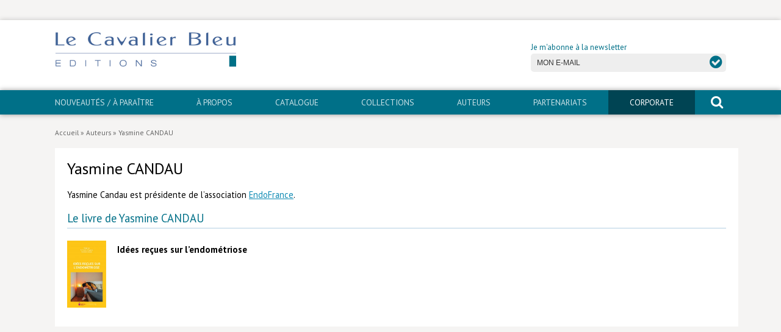

--- FILE ---
content_type: text/html; charset=UTF-8
request_url: http://www.lecavalierbleu.com/auteur/yasmine-candau/
body_size: 8640
content:
<!DOCTYPE html>
<html lang="fr-FR">
	<head>
		<meta charset="UTF-8">
		<title>Yasmine CANDAU - Le Cavalier Bleu</title>
		<meta name="viewport" content="width=device-width, initial-scale=1.0, minimum-scale=1.0, maximum-scale=1.0, user-scalable=no">
		<meta http-equiv="X-UA-Compatible" content="IE=edge">
<meta name='robots' content='index, follow, max-image-preview:large, max-snippet:-1, max-video-preview:-1' />
	<style>img:is([sizes="auto" i], [sizes^="auto," i]) { contain-intrinsic-size: 3000px 1500px }</style>
	
	<!-- This site is optimized with the Yoast SEO plugin v25.8 - https://yoast.com/wordpress/plugins/seo/ -->
	<link rel="canonical" href="https://www.lecavalierbleu.com/auteur/yasmine-candau/" />
	<meta property="og:locale" content="fr_FR" />
	<meta property="og:type" content="article" />
	<meta property="og:title" content="Yasmine CANDAU - Le Cavalier Bleu" />
	<meta property="og:description" content="Yasmine Candau est présidente de l’association EndoFrance." />
	<meta property="og:url" content="https://www.lecavalierbleu.com/auteur/yasmine-candau/" />
	<meta property="og:site_name" content="Le Cavalier Bleu" />
	<meta name="twitter:card" content="summary_large_image" />
	<script type="application/ld+json" class="yoast-schema-graph">{"@context":"https://schema.org","@graph":[{"@type":"WebPage","@id":"https://www.lecavalierbleu.com/auteur/yasmine-candau/","url":"https://www.lecavalierbleu.com/auteur/yasmine-candau/","name":"Yasmine CANDAU - Le Cavalier Bleu","isPartOf":{"@id":"https://www.lecavalierbleu.com/#website"},"datePublished":"2017-11-21T11:30:48+00:00","breadcrumb":{"@id":"https://www.lecavalierbleu.com/auteur/yasmine-candau/#breadcrumb"},"inLanguage":"fr-FR","potentialAction":[{"@type":"ReadAction","target":["https://www.lecavalierbleu.com/auteur/yasmine-candau/"]}]},{"@type":"BreadcrumbList","@id":"https://www.lecavalierbleu.com/auteur/yasmine-candau/#breadcrumb","itemListElement":[{"@type":"ListItem","position":1,"name":"Accueil","item":"https://www.lecavalierbleu.com/"},{"@type":"ListItem","position":2,"name":"Auteurs","item":"https://www.lecavalierbleu.com/auteur/"},{"@type":"ListItem","position":3,"name":"Yasmine CANDAU"}]},{"@type":"WebSite","@id":"https://www.lecavalierbleu.com/#website","url":"https://www.lecavalierbleu.com/","name":"Le Cavalier Bleu","description":"Éditions","publisher":{"@id":"https://www.lecavalierbleu.com/#organization"},"potentialAction":[{"@type":"SearchAction","target":{"@type":"EntryPoint","urlTemplate":"https://www.lecavalierbleu.com/?s={search_term_string}"},"query-input":{"@type":"PropertyValueSpecification","valueRequired":true,"valueName":"search_term_string"}}],"inLanguage":"fr-FR"},{"@type":"Organization","@id":"https://www.lecavalierbleu.com/#organization","name":"Le Cavalier Bleu","url":"https://www.lecavalierbleu.com/","logo":{"@type":"ImageObject","inLanguage":"fr-FR","@id":"https://www.lecavalierbleu.com/#/schema/logo/image/","url":"https://www.lecavalierbleu.com/wp-content/uploads/2016/12/logo-lecavalierbleu.png","contentUrl":"https://www.lecavalierbleu.com/wp-content/uploads/2016/12/logo-lecavalierbleu.png","width":400,"height":80,"caption":"Le Cavalier Bleu"},"image":{"@id":"https://www.lecavalierbleu.com/#/schema/logo/image/"}}]}</script>
	<!-- / Yoast SEO plugin. -->


<link rel='dns-prefetch' href='//fonts.googleapis.com' />
<link rel='stylesheet' id='wp-block-library-css' href='http://www.lecavalierbleu.com/wp-includes/css/dist/block-library/style.min.css' type='text/css' media='all' />
<style id='classic-theme-styles-inline-css' type='text/css'>
/*! This file is auto-generated */
.wp-block-button__link{color:#fff;background-color:#32373c;border-radius:9999px;box-shadow:none;text-decoration:none;padding:calc(.667em + 2px) calc(1.333em + 2px);font-size:1.125em}.wp-block-file__button{background:#32373c;color:#fff;text-decoration:none}
</style>
<style id='global-styles-inline-css' type='text/css'>
:root{--wp--preset--aspect-ratio--square: 1;--wp--preset--aspect-ratio--4-3: 4/3;--wp--preset--aspect-ratio--3-4: 3/4;--wp--preset--aspect-ratio--3-2: 3/2;--wp--preset--aspect-ratio--2-3: 2/3;--wp--preset--aspect-ratio--16-9: 16/9;--wp--preset--aspect-ratio--9-16: 9/16;--wp--preset--color--black: #000000;--wp--preset--color--cyan-bluish-gray: #abb8c3;--wp--preset--color--white: #ffffff;--wp--preset--color--pale-pink: #f78da7;--wp--preset--color--vivid-red: #cf2e2e;--wp--preset--color--luminous-vivid-orange: #ff6900;--wp--preset--color--luminous-vivid-amber: #fcb900;--wp--preset--color--light-green-cyan: #7bdcb5;--wp--preset--color--vivid-green-cyan: #00d084;--wp--preset--color--pale-cyan-blue: #8ed1fc;--wp--preset--color--vivid-cyan-blue: #0693e3;--wp--preset--color--vivid-purple: #9b51e0;--wp--preset--gradient--vivid-cyan-blue-to-vivid-purple: linear-gradient(135deg,rgba(6,147,227,1) 0%,rgb(155,81,224) 100%);--wp--preset--gradient--light-green-cyan-to-vivid-green-cyan: linear-gradient(135deg,rgb(122,220,180) 0%,rgb(0,208,130) 100%);--wp--preset--gradient--luminous-vivid-amber-to-luminous-vivid-orange: linear-gradient(135deg,rgba(252,185,0,1) 0%,rgba(255,105,0,1) 100%);--wp--preset--gradient--luminous-vivid-orange-to-vivid-red: linear-gradient(135deg,rgba(255,105,0,1) 0%,rgb(207,46,46) 100%);--wp--preset--gradient--very-light-gray-to-cyan-bluish-gray: linear-gradient(135deg,rgb(238,238,238) 0%,rgb(169,184,195) 100%);--wp--preset--gradient--cool-to-warm-spectrum: linear-gradient(135deg,rgb(74,234,220) 0%,rgb(151,120,209) 20%,rgb(207,42,186) 40%,rgb(238,44,130) 60%,rgb(251,105,98) 80%,rgb(254,248,76) 100%);--wp--preset--gradient--blush-light-purple: linear-gradient(135deg,rgb(255,206,236) 0%,rgb(152,150,240) 100%);--wp--preset--gradient--blush-bordeaux: linear-gradient(135deg,rgb(254,205,165) 0%,rgb(254,45,45) 50%,rgb(107,0,62) 100%);--wp--preset--gradient--luminous-dusk: linear-gradient(135deg,rgb(255,203,112) 0%,rgb(199,81,192) 50%,rgb(65,88,208) 100%);--wp--preset--gradient--pale-ocean: linear-gradient(135deg,rgb(255,245,203) 0%,rgb(182,227,212) 50%,rgb(51,167,181) 100%);--wp--preset--gradient--electric-grass: linear-gradient(135deg,rgb(202,248,128) 0%,rgb(113,206,126) 100%);--wp--preset--gradient--midnight: linear-gradient(135deg,rgb(2,3,129) 0%,rgb(40,116,252) 100%);--wp--preset--font-size--small: 13px;--wp--preset--font-size--medium: 20px;--wp--preset--font-size--large: 36px;--wp--preset--font-size--x-large: 42px;--wp--preset--spacing--20: 0.44rem;--wp--preset--spacing--30: 0.67rem;--wp--preset--spacing--40: 1rem;--wp--preset--spacing--50: 1.5rem;--wp--preset--spacing--60: 2.25rem;--wp--preset--spacing--70: 3.38rem;--wp--preset--spacing--80: 5.06rem;--wp--preset--shadow--natural: 6px 6px 9px rgba(0, 0, 0, 0.2);--wp--preset--shadow--deep: 12px 12px 50px rgba(0, 0, 0, 0.4);--wp--preset--shadow--sharp: 6px 6px 0px rgba(0, 0, 0, 0.2);--wp--preset--shadow--outlined: 6px 6px 0px -3px rgba(255, 255, 255, 1), 6px 6px rgba(0, 0, 0, 1);--wp--preset--shadow--crisp: 6px 6px 0px rgba(0, 0, 0, 1);}:where(.is-layout-flex){gap: 0.5em;}:where(.is-layout-grid){gap: 0.5em;}body .is-layout-flex{display: flex;}.is-layout-flex{flex-wrap: wrap;align-items: center;}.is-layout-flex > :is(*, div){margin: 0;}body .is-layout-grid{display: grid;}.is-layout-grid > :is(*, div){margin: 0;}:where(.wp-block-columns.is-layout-flex){gap: 2em;}:where(.wp-block-columns.is-layout-grid){gap: 2em;}:where(.wp-block-post-template.is-layout-flex){gap: 1.25em;}:where(.wp-block-post-template.is-layout-grid){gap: 1.25em;}.has-black-color{color: var(--wp--preset--color--black) !important;}.has-cyan-bluish-gray-color{color: var(--wp--preset--color--cyan-bluish-gray) !important;}.has-white-color{color: var(--wp--preset--color--white) !important;}.has-pale-pink-color{color: var(--wp--preset--color--pale-pink) !important;}.has-vivid-red-color{color: var(--wp--preset--color--vivid-red) !important;}.has-luminous-vivid-orange-color{color: var(--wp--preset--color--luminous-vivid-orange) !important;}.has-luminous-vivid-amber-color{color: var(--wp--preset--color--luminous-vivid-amber) !important;}.has-light-green-cyan-color{color: var(--wp--preset--color--light-green-cyan) !important;}.has-vivid-green-cyan-color{color: var(--wp--preset--color--vivid-green-cyan) !important;}.has-pale-cyan-blue-color{color: var(--wp--preset--color--pale-cyan-blue) !important;}.has-vivid-cyan-blue-color{color: var(--wp--preset--color--vivid-cyan-blue) !important;}.has-vivid-purple-color{color: var(--wp--preset--color--vivid-purple) !important;}.has-black-background-color{background-color: var(--wp--preset--color--black) !important;}.has-cyan-bluish-gray-background-color{background-color: var(--wp--preset--color--cyan-bluish-gray) !important;}.has-white-background-color{background-color: var(--wp--preset--color--white) !important;}.has-pale-pink-background-color{background-color: var(--wp--preset--color--pale-pink) !important;}.has-vivid-red-background-color{background-color: var(--wp--preset--color--vivid-red) !important;}.has-luminous-vivid-orange-background-color{background-color: var(--wp--preset--color--luminous-vivid-orange) !important;}.has-luminous-vivid-amber-background-color{background-color: var(--wp--preset--color--luminous-vivid-amber) !important;}.has-light-green-cyan-background-color{background-color: var(--wp--preset--color--light-green-cyan) !important;}.has-vivid-green-cyan-background-color{background-color: var(--wp--preset--color--vivid-green-cyan) !important;}.has-pale-cyan-blue-background-color{background-color: var(--wp--preset--color--pale-cyan-blue) !important;}.has-vivid-cyan-blue-background-color{background-color: var(--wp--preset--color--vivid-cyan-blue) !important;}.has-vivid-purple-background-color{background-color: var(--wp--preset--color--vivid-purple) !important;}.has-black-border-color{border-color: var(--wp--preset--color--black) !important;}.has-cyan-bluish-gray-border-color{border-color: var(--wp--preset--color--cyan-bluish-gray) !important;}.has-white-border-color{border-color: var(--wp--preset--color--white) !important;}.has-pale-pink-border-color{border-color: var(--wp--preset--color--pale-pink) !important;}.has-vivid-red-border-color{border-color: var(--wp--preset--color--vivid-red) !important;}.has-luminous-vivid-orange-border-color{border-color: var(--wp--preset--color--luminous-vivid-orange) !important;}.has-luminous-vivid-amber-border-color{border-color: var(--wp--preset--color--luminous-vivid-amber) !important;}.has-light-green-cyan-border-color{border-color: var(--wp--preset--color--light-green-cyan) !important;}.has-vivid-green-cyan-border-color{border-color: var(--wp--preset--color--vivid-green-cyan) !important;}.has-pale-cyan-blue-border-color{border-color: var(--wp--preset--color--pale-cyan-blue) !important;}.has-vivid-cyan-blue-border-color{border-color: var(--wp--preset--color--vivid-cyan-blue) !important;}.has-vivid-purple-border-color{border-color: var(--wp--preset--color--vivid-purple) !important;}.has-vivid-cyan-blue-to-vivid-purple-gradient-background{background: var(--wp--preset--gradient--vivid-cyan-blue-to-vivid-purple) !important;}.has-light-green-cyan-to-vivid-green-cyan-gradient-background{background: var(--wp--preset--gradient--light-green-cyan-to-vivid-green-cyan) !important;}.has-luminous-vivid-amber-to-luminous-vivid-orange-gradient-background{background: var(--wp--preset--gradient--luminous-vivid-amber-to-luminous-vivid-orange) !important;}.has-luminous-vivid-orange-to-vivid-red-gradient-background{background: var(--wp--preset--gradient--luminous-vivid-orange-to-vivid-red) !important;}.has-very-light-gray-to-cyan-bluish-gray-gradient-background{background: var(--wp--preset--gradient--very-light-gray-to-cyan-bluish-gray) !important;}.has-cool-to-warm-spectrum-gradient-background{background: var(--wp--preset--gradient--cool-to-warm-spectrum) !important;}.has-blush-light-purple-gradient-background{background: var(--wp--preset--gradient--blush-light-purple) !important;}.has-blush-bordeaux-gradient-background{background: var(--wp--preset--gradient--blush-bordeaux) !important;}.has-luminous-dusk-gradient-background{background: var(--wp--preset--gradient--luminous-dusk) !important;}.has-pale-ocean-gradient-background{background: var(--wp--preset--gradient--pale-ocean) !important;}.has-electric-grass-gradient-background{background: var(--wp--preset--gradient--electric-grass) !important;}.has-midnight-gradient-background{background: var(--wp--preset--gradient--midnight) !important;}.has-small-font-size{font-size: var(--wp--preset--font-size--small) !important;}.has-medium-font-size{font-size: var(--wp--preset--font-size--medium) !important;}.has-large-font-size{font-size: var(--wp--preset--font-size--large) !important;}.has-x-large-font-size{font-size: var(--wp--preset--font-size--x-large) !important;}
:where(.wp-block-post-template.is-layout-flex){gap: 1.25em;}:where(.wp-block-post-template.is-layout-grid){gap: 1.25em;}
:where(.wp-block-columns.is-layout-flex){gap: 2em;}:where(.wp-block-columns.is-layout-grid){gap: 2em;}
:root :where(.wp-block-pullquote){font-size: 1.5em;line-height: 1.6;}
</style>
<link rel='stylesheet' id='grid-css' href='http://www.lecavalierbleu.com/wp-content/themes/lcb/css/simplegrid.css' type='text/css' media='all' />
<link rel='stylesheet' id='fa-css' href='http://www.lecavalierbleu.com/wp-content/themes/lcb/css/font-awesome.min.css' type='text/css' media='all' />
<link rel='stylesheet' id='gfonts-css' href='https://fonts.googleapis.com/css?family=PT+Sans%3A400%2C400i%2C700%2C700i' type='text/css' media='all' />
<link rel='stylesheet' id='main-css' href='http://www.lecavalierbleu.com/wp-content/themes/lcb/css/main.css' type='text/css' media='all' />
<script type="text/javascript" src="http://www.lecavalierbleu.com/wp-includes/js/jquery/jquery.min.js" id="jquery-core-js"></script>
<script type="text/javascript" src="http://www.lecavalierbleu.com/wp-includes/js/jquery/jquery-migrate.min.js" id="jquery-migrate-js"></script>
<script type="text/javascript" src="http://www.lecavalierbleu.com/wp-content/plugins/flowpaper-lite-pdf-flipbook/assets/lity/lity.min.js" id="lity-js-js"></script>
<link rel="https://api.w.org/" href="https://www.lecavalierbleu.com/wp-json/" /><link rel="alternate" title="oEmbed (JSON)" type="application/json+oembed" href="https://www.lecavalierbleu.com/wp-json/oembed/1.0/embed?url=https%3A%2F%2Fwww.lecavalierbleu.com%2Fauteur%2Fyasmine-candau%2F" />
<link rel="alternate" title="oEmbed (XML)" type="text/xml+oembed" href="https://www.lecavalierbleu.com/wp-json/oembed/1.0/embed?url=https%3A%2F%2Fwww.lecavalierbleu.com%2Fauteur%2Fyasmine-candau%2F&#038;format=xml" />
<link rel="icon" href="https://www.lecavalierbleu.com/wp-content/uploads/2017/01/cropped-favicon-1-32x32.png" sizes="32x32" />
<link rel="icon" href="https://www.lecavalierbleu.com/wp-content/uploads/2017/01/cropped-favicon-1-192x192.png" sizes="192x192" />
<link rel="apple-touch-icon" href="https://www.lecavalierbleu.com/wp-content/uploads/2017/01/cropped-favicon-1-180x180.png" />
<meta name="msapplication-TileImage" content="https://www.lecavalierbleu.com/wp-content/uploads/2017/01/cropped-favicon-1-270x270.png" />
		<style type="text/css" id="wp-custom-css">
			
https://www.youtube.com/watch?v=fEpPJWAc-9g&hl=fr&fs=1		</style>
				<!--[if lt IE 9]>
		<script src="//html5shim.googlecode.com/svn/trunk/html5.js"></script>
		<![endif]-->
	</head>
	<body class="wp-singular auteur-template-default single single-auteur postid-2977 wp-custom-logo wp-theme-lcb" id="body">
		<script type="text/javascript">
var gaJsHost = (("https:" == document.location.protocol) ? "https://ssl." : "http://www.");
document.write(unescape("%3Cscript src='" + gaJsHost + "google-analytics.com/ga.js' type='text/javascript'%3E%3C/script%3E"));
</script>
<script type="text/javascript">
try {
var pageTracker = _gat._getTracker("UA-97929504-1");
pageTracker._trackPageview();
} catch(err) {}</script>
		<aside class="sidebar">
			<form role="search" method="get" id="search-form-mobile" action="https://www.lecavalierbleu.com/">
				<span class="screen-reader-text">Rechercher un livre, un auteur</span>
				<input type="text" class="search-field" placeholder="Rechercher" value="" name="s" />
				<button type="submit"><i class="fa fa-search" aria-hidden="true"></i><span class="screen-reader-text">rechercher</span></button>
			</form>
			<nav id="navigation" role="navigation">
				<div id="mobile" class="menu-mobile-container"><ul id="menu-mobile" class="mobile"><li id="menu-item-42" class="menu-item menu-item-type-post_type menu-item-object-page menu-item-42"><a href="https://www.lecavalierbleu.com/nouveautes-a-paraitre/">Nouveautés / À paraître</a></li>
<li id="menu-item-1944" class="menu-item menu-item-type-post_type menu-item-object-page menu-item-1944"><a href="https://www.lecavalierbleu.com/a-propos/">À propos</a></li>
<li id="menu-item-525" class="menu-item menu-item-type-post_type_archive menu-item-object-livre menu-item-has-children menu-item-525"><a href="https://www.lecavalierbleu.com/livre/">Catalogue</a>
<ul class="sub-menu">
	<li id="menu-item-1898" class="menu-item menu-item-type-taxonomy menu-item-object-domaine menu-item-1898"><a href="https://www.lecavalierbleu.com/domaine/arts-culture/">Arts et culture</a></li>
	<li id="menu-item-1899" class="menu-item menu-item-type-taxonomy menu-item-object-domaine menu-item-1899"><a href="https://www.lecavalierbleu.com/domaine/economie-societe/">Économie et société</a></li>
	<li id="menu-item-1900" class="menu-item menu-item-type-taxonomy menu-item-object-domaine menu-item-1900"><a href="https://www.lecavalierbleu.com/domaine/geopolitique/">Géopolitique</a></li>
	<li id="menu-item-1901" class="menu-item menu-item-type-taxonomy menu-item-object-domaine menu-item-1901"><a href="https://www.lecavalierbleu.com/domaine/histoire/">Histoire</a></li>
	<li id="menu-item-1902" class="menu-item menu-item-type-taxonomy menu-item-object-domaine menu-item-1902"><a href="https://www.lecavalierbleu.com/domaine/nature-environnement/">Nature et environnement</a></li>
	<li id="menu-item-1903" class="menu-item menu-item-type-taxonomy menu-item-object-domaine menu-item-1903"><a href="https://www.lecavalierbleu.com/domaine/religions/">Religions</a></li>
	<li id="menu-item-1904" class="menu-item menu-item-type-taxonomy menu-item-object-domaine menu-item-1904"><a href="https://www.lecavalierbleu.com/domaine/sante-medecine/">Santé et médecine</a></li>
	<li id="menu-item-1905" class="menu-item menu-item-type-taxonomy menu-item-object-domaine menu-item-1905"><a href="https://www.lecavalierbleu.com/domaine/sciences/">Sciences</a></li>
	<li id="menu-item-5250" class="menu-item menu-item-type-taxonomy menu-item-object-domaine menu-item-5250"><a href="https://www.lecavalierbleu.com/domaine/livres-poche/">Livres poche</a></li>
	<li id="menu-item-1919" class="menu-item menu-item-type-post_type_archive menu-item-object-livre menu-item-1919"><a href="https://www.lecavalierbleu.com/livre/">Index général des titres</a></li>
	<li id="menu-item-1897" class="menu-item menu-item-type-post_type menu-item-object-page menu-item-1897"><a href="https://www.lecavalierbleu.com/livres-numeriques/">>> Livres numériques <<</a></li>
</ul>
</li>
<li id="menu-item-44" class="menu-item menu-item-type-post_type menu-item-object-page menu-item-has-children menu-item-44"><a href="https://www.lecavalierbleu.com/collections/">Collections</a>
<ul class="sub-menu">
	<li id="menu-item-45" class="menu-item menu-item-type-taxonomy menu-item-object-collection menu-item-45"><a href="https://www.lecavalierbleu.com/collection/comment-je-suis-devenu/">Comment je suis devenu</a></li>
	<li id="menu-item-46" class="menu-item menu-item-type-taxonomy menu-item-object-collection menu-item-46"><a href="https://www.lecavalierbleu.com/collection/edden/">eDDen</a></li>
	<li id="menu-item-5243" class="menu-item menu-item-type-taxonomy menu-item-object-collection menu-item-5243"><a href="https://www.lecavalierbleu.com/collection/especes/">Espèces</a></li>
	<li id="menu-item-5953" class="menu-item menu-item-type-taxonomy menu-item-object-collection menu-item-5953"><a href="https://www.lecavalierbleu.com/collection/figures-de/">Figure[s] de&#8230;</a></li>
	<li id="menu-item-3355" class="menu-item menu-item-type-taxonomy menu-item-object-collection menu-item-3355"><a href="https://www.lecavalierbleu.com/collection/geopolitique-de/">Géopolitique de&#8230;</a></li>
	<li id="menu-item-47" class="menu-item menu-item-type-taxonomy menu-item-object-collection menu-item-47"><a href="https://www.lecavalierbleu.com/collection/idees-recues/">Idées Reçues</a></li>
	<li id="menu-item-48" class="menu-item menu-item-type-taxonomy menu-item-object-collection menu-item-48"><a href="https://www.lecavalierbleu.com/collection/libertes-plurielles/">Libertés plurielles</a></li>
	<li id="menu-item-49" class="menu-item menu-item-type-taxonomy menu-item-object-collection menu-item-49"><a href="https://www.lecavalierbleu.com/collection/lieux-de/">Lieux de…</a></li>
	<li id="menu-item-4474" class="menu-item menu-item-type-taxonomy menu-item-object-collection menu-item-4474"><a href="https://www.lecavalierbleu.com/collection/mimed/">MiMed</a></li>
	<li id="menu-item-50" class="menu-item menu-item-type-taxonomy menu-item-object-collection menu-item-50"><a href="https://www.lecavalierbleu.com/collection/mobilisations/">Mobilisations</a></li>
	<li id="menu-item-51" class="menu-item menu-item-type-taxonomy menu-item-object-collection menu-item-51"><a href="https://www.lecavalierbleu.com/collection/mytho/">MythO !</a></li>
	<li id="menu-item-4615" class="menu-item menu-item-type-taxonomy menu-item-object-collection menu-item-4615"><a href="https://www.lecavalierbleu.com/collection/convergences/">Convergences</a></li>
	<li id="menu-item-5251" class="menu-item menu-item-type-taxonomy menu-item-object-collection menu-item-5251"><a href="https://www.lecavalierbleu.com/collection/cavalier-poche/">>> Cavalier poche <<</a></li>
	<li id="menu-item-6811" class="menu-item menu-item-type-post_type menu-item-object-page menu-item-6811"><a href="https://www.lecavalierbleu.com/livres-numeriques/">>> Livres numériques <<</a></li>
</ul>
</li>
<li id="menu-item-418" class="menu-item menu-item-type-post_type_archive menu-item-object-auteur menu-item-418"><a href="https://www.lecavalierbleu.com/auteur/">Auteurs</a></li>
<li id="menu-item-53" class="menu-item menu-item-type-post_type menu-item-object-page menu-item-53"><a href="https://www.lecavalierbleu.com/partenariats/">PARTENARIATS</a></li>
<li id="menu-item-54" class="menu-item menu-item-type-post_type menu-item-object-page menu-item-has-children menu-item-54"><a href="https://www.lecavalierbleu.com/corporate/">CORPORATE</a>
<ul class="sub-menu">
	<li id="menu-item-5076" class="menu-item menu-item-type-taxonomy menu-item-object-collection menu-item-5076"><a href="https://www.lecavalierbleu.com/collection/idees-recues-corporate/">Idées reçues &#8211; Corporate</a></li>
	<li id="menu-item-5077" class="menu-item menu-item-type-taxonomy menu-item-object-collection menu-item-5077"><a href="https://www.lecavalierbleu.com/collection/livres-blancs/">Livres blancs</a></li>
	<li id="menu-item-5075" class="menu-item menu-item-type-taxonomy menu-item-object-collection menu-item-5075"><a href="https://www.lecavalierbleu.com/collection/hors-collection/">Hors collection</a></li>
</ul>
</li>
<li id="menu-item-57" class="menu-item menu-item-type-post_type menu-item-object-page menu-item-57"><a href="https://www.lecavalierbleu.com/contact/">Contact</a></li>
<li id="menu-item-56" class="menu-item menu-item-type-post_type menu-item-object-page menu-item-56"><a href="https://www.lecavalierbleu.com/newsletter/">Newsletter</a></li>
</ul></div>			</nav>
		</aside>
	
		<div class="container">
			
			<a href="#body" class="nav-button-open" aria-label="open navigation"></a>
			<a href="#" class="nav-button-close" aria-label="close navigation"></a>
			
									
			<div id="hat" class="hide-mobile">
				<div class="grid grid-pad padding-right">
					<div class="menu-socials">
						<ul class="socials">
							<li class="bluesky"><a href="" target="_blank"><span class="screen-reader-text">Bluesky</span></a></li>
													</ul>
					</div>
				</div>
			</div>
			
			<header>
								
				<div class="grid grid-pad">
				
				    <div class="site-logo col-1-2">
				        <a href="https://www.lecavalierbleu.com/" title="Le Cavalier Bleu" rel="home"><img src="https://www.lecavalierbleu.com/wp-content/uploads/2016/12/logo-lecavalierbleu.png" alt="Le Cavalier Bleu"></a>
				    </div>
				    
				    <div class="col-1-2 newsletter hide-mobile">
				    	<form id="newsletter" method="post">
	<input type="hidden" name="check" id="check" value="2b10368038" />
	<label for="email">Je m'abonne à la newsletter</label>
	<div class="form">
		<input type="email" class="subscriber" placeholder="MON E-MAIL" value="" name="subscriber" id="f-subscriber" />
		<button type="submit"><i class="fa fa-check-circle" aria-hidden="true"></i> <span class="screen-reader-text">OK</span></button>
	</div>
	<div id="subscription-response"></div>
</form>
				    </div>
				 
				 </div>
				    
			</header>
			
			<nav id="main-nav" role="navigation" class="hide-mobile">
				<div class="grid grid-pad padding-right">
					<div id="menubar" class="menu-principal-container"><ul id="menu-principal" class="menubar"><li id="menu-item-25" class="menu-item menu-item-type-post_type menu-item-object-page menu-item-25"><a href="https://www.lecavalierbleu.com/nouveautes-a-paraitre/">Nouveautés / À paraître</a></li>
<li id="menu-item-1945" class="menu-item menu-item-type-post_type menu-item-object-page menu-item-1945"><a href="https://www.lecavalierbleu.com/a-propos/">À propos</a></li>
<li id="menu-item-526" class="menu-item menu-item-type-post_type_archive menu-item-object-livre menu-item-has-children menu-item-526"><a href="https://www.lecavalierbleu.com/livre/">Catalogue</a>
<ul class="sub-menu">
	<li id="menu-item-1906" class="menu-item menu-item-type-taxonomy menu-item-object-domaine menu-item-1906"><a href="https://www.lecavalierbleu.com/domaine/arts-culture/">Arts et culture</a></li>
	<li id="menu-item-1907" class="menu-item menu-item-type-taxonomy menu-item-object-domaine menu-item-1907"><a href="https://www.lecavalierbleu.com/domaine/economie-societe/">Économie et société</a></li>
	<li id="menu-item-1908" class="menu-item menu-item-type-taxonomy menu-item-object-domaine menu-item-1908"><a href="https://www.lecavalierbleu.com/domaine/geopolitique/">Géopolitique</a></li>
	<li id="menu-item-1909" class="menu-item menu-item-type-taxonomy menu-item-object-domaine menu-item-1909"><a href="https://www.lecavalierbleu.com/domaine/histoire/">Histoire</a></li>
	<li id="menu-item-1910" class="menu-item menu-item-type-taxonomy menu-item-object-domaine menu-item-1910"><a href="https://www.lecavalierbleu.com/domaine/nature-environnement/">Nature et environnement</a></li>
	<li id="menu-item-1911" class="menu-item menu-item-type-taxonomy menu-item-object-domaine menu-item-1911"><a href="https://www.lecavalierbleu.com/domaine/religions/">Religions</a></li>
	<li id="menu-item-1912" class="menu-item menu-item-type-taxonomy menu-item-object-domaine menu-item-1912"><a href="https://www.lecavalierbleu.com/domaine/sante-medecine/">Santé et médecine</a></li>
	<li id="menu-item-1913" class="menu-item menu-item-type-taxonomy menu-item-object-domaine menu-item-1913"><a href="https://www.lecavalierbleu.com/domaine/sciences/">Sciences</a></li>
	<li id="menu-item-5253" class="menu-item menu-item-type-taxonomy menu-item-object-domaine menu-item-5253"><a href="https://www.lecavalierbleu.com/domaine/livres-poche/">Livres poche</a></li>
	<li id="menu-item-1918" class="menu-item menu-item-type-post_type_archive menu-item-object-livre menu-item-1918"><a href="https://www.lecavalierbleu.com/livre/">Index général des titres</a></li>
	<li id="menu-item-1915" class="menu-item menu-item-type-post_type menu-item-object-page menu-item-1915"><a href="https://www.lecavalierbleu.com/livres-numeriques/">>> Livres numériques <<</a></li>
</ul>
</li>
<li id="menu-item-23" class="menu-item menu-item-type-post_type menu-item-object-page menu-item-has-children menu-item-23"><a href="https://www.lecavalierbleu.com/collections/">Collections</a>
<ul class="sub-menu">
	<li id="menu-item-33" class="menu-item menu-item-type-taxonomy menu-item-object-collection menu-item-33"><a href="https://www.lecavalierbleu.com/collection/comment-je-suis-devenu/">Comment je suis devenu</a></li>
	<li id="menu-item-4614" class="menu-item menu-item-type-taxonomy menu-item-object-collection menu-item-4614"><a href="https://www.lecavalierbleu.com/collection/convergences/">Convergences</a></li>
	<li id="menu-item-34" class="menu-item menu-item-type-taxonomy menu-item-object-collection menu-item-34"><a href="https://www.lecavalierbleu.com/collection/edden/">eDDen</a></li>
	<li id="menu-item-5242" class="menu-item menu-item-type-taxonomy menu-item-object-collection menu-item-5242"><a href="https://www.lecavalierbleu.com/collection/especes/">Espèces</a></li>
	<li id="menu-item-5954" class="menu-item menu-item-type-taxonomy menu-item-object-collection menu-item-5954"><a href="https://www.lecavalierbleu.com/collection/figures-de/">Figure[s] de&#8230;</a></li>
	<li id="menu-item-3354" class="menu-item menu-item-type-taxonomy menu-item-object-collection menu-item-3354"><a href="https://www.lecavalierbleu.com/collection/geopolitique-de/">Géopolitique de&#8230;</a></li>
	<li id="menu-item-35" class="menu-item menu-item-type-taxonomy menu-item-object-collection menu-item-35"><a href="https://www.lecavalierbleu.com/collection/idees-recues/">Idées Reçues</a></li>
	<li id="menu-item-36" class="menu-item menu-item-type-taxonomy menu-item-object-collection menu-item-36"><a href="https://www.lecavalierbleu.com/collection/libertes-plurielles/">Libertés plurielles</a></li>
	<li id="menu-item-37" class="menu-item menu-item-type-taxonomy menu-item-object-collection menu-item-37"><a href="https://www.lecavalierbleu.com/collection/lieux-de/">Lieux de…</a></li>
	<li id="menu-item-4482" class="menu-item menu-item-type-taxonomy menu-item-object-collection menu-item-4482"><a href="https://www.lecavalierbleu.com/collection/mimed/">MiMed</a></li>
	<li id="menu-item-38" class="menu-item menu-item-type-taxonomy menu-item-object-collection menu-item-38"><a href="https://www.lecavalierbleu.com/collection/mobilisations/">Mobilisations</a></li>
	<li id="menu-item-39" class="menu-item menu-item-type-taxonomy menu-item-object-collection menu-item-39"><a href="https://www.lecavalierbleu.com/collection/mytho/">MythO !</a></li>
	<li id="menu-item-5254" class="menu-item menu-item-type-taxonomy menu-item-object-collection menu-item-5254"><a href="https://www.lecavalierbleu.com/collection/cavalier-poche/">>> Cavalier poche <<</a></li>
	<li id="menu-item-6812" class="menu-item menu-item-type-post_type menu-item-object-page menu-item-6812"><a href="https://www.lecavalierbleu.com/livres-numeriques/">>> Livres numériques <<</a></li>
</ul>
</li>
<li id="menu-item-417" class="menu-item menu-item-type-post_type_archive menu-item-object-auteur menu-item-417"><a href="https://www.lecavalierbleu.com/auteur/">Auteurs</a></li>
<li id="menu-item-26" class="menu-item menu-item-type-post_type menu-item-object-page menu-item-26"><a href="https://www.lecavalierbleu.com/partenariats/">PARTENARIATS</a></li>
<li id="menu-item-24" class="idees menu-item menu-item-type-post_type menu-item-object-page menu-item-has-children menu-item-24"><a href="https://www.lecavalierbleu.com/corporate/">CORPORATE</a>
<ul class="sub-menu">
	<li id="menu-item-5079" class="menu-item menu-item-type-taxonomy menu-item-object-collection menu-item-5079"><a href="https://www.lecavalierbleu.com/collection/idees-recues-corporate/">Idées reçues &#8211; Corporate</a></li>
	<li id="menu-item-5080" class="menu-item menu-item-type-taxonomy menu-item-object-collection menu-item-5080"><a href="https://www.lecavalierbleu.com/collection/livres-blancs/">Livres blancs</a></li>
	<li id="menu-item-5078" class="menu-item menu-item-type-taxonomy menu-item-object-collection menu-item-5078"><a href="https://www.lecavalierbleu.com/collection/hors-collection/">Hors collection</a></li>
</ul>
</li>
</ul></div>					<a href="#" id="toggle-search" title="rechercher dans le site"></a>
				</div>
			</nav>
			
			<form role="search" method="get" id="search-form" action="https://www.lecavalierbleu.com/">
				<div class="grid grid-pad padding-right">
					<span class="screen-reader-text">Rechercher un livre, un auteur</span>
					<input type="text" class="search-field" placeholder="Rechercher un livre, un auteur" value="" name="s" />
					<button type="submit"><i class="fa fa-search" aria-hidden="true"></i><span class="screen-reader-text">rechercher</span></button>
				</div>
			</form>
			
			<section id="content" class="grid grid-pad" role="main">
	
	<div id="breadcrumbs"><span><span><a href="https://www.lecavalierbleu.com/">Accueil</a></span> » <span><a href="https://www.lecavalierbleu.com/auteur/">Auteurs</a></span> » <span class="breadcrumb_last" aria-current="page">Yasmine CANDAU</span></span></div>	
	<div id="page">
		<div class="white">
		
			<h1>Yasmine CANDAU</h1>
	
			<p>Yasmine Candau est présidente de l’association <a href="http://www.endofrance.org/" target="_blank" rel="noopener">EndoFrance</a>.</p>
			
						<h2 class="list-books">Le livre de  Yasmine CANDAU</h2>
			<div class="equals book-item has-cover">
		<div class="thumb">
			<a href="https://www.lecavalierbleu.com/livre/idees-recues-lendometriose/"><img width="234" height="400" src="https://www.lecavalierbleu.com/wp-content/uploads/2024/03/couv_irendo_3ed_def-234x400.jpg" class="attachment-cover size-cover wp-post-image" alt="" decoding="async" fetchpriority="high" srcset="https://www.lecavalierbleu.com/wp-content/uploads/2024/03/couv_irendo_3ed_def-234x400.jpg 234w, https://www.lecavalierbleu.com/wp-content/uploads/2024/03/couv_irendo_3ed_def-363x620.jpg 363w, https://www.lecavalierbleu.com/wp-content/uploads/2024/03/couv_irendo_3ed_def-768x1312.jpg 768w, https://www.lecavalierbleu.com/wp-content/uploads/2024/03/couv_irendo_3ed_def-600x1024.jpg 600w, https://www.lecavalierbleu.com/wp-content/uploads/2024/03/couv_irendo_3ed_def-129x220.jpg 129w, https://www.lecavalierbleu.com/wp-content/uploads/2024/03/couv_irendo_3ed_def-105x180.jpg 105w, https://www.lecavalierbleu.com/wp-content/uploads/2024/03/couv_irendo_3ed_def.jpg 1242w" sizes="(max-width: 234px) 100vw, 234px" /></a>
		</div>
		<div class="desc">
			<h2 class="book-title"><a href="https://www.lecavalierbleu.com/livre/idees-recues-lendometriose/">Idées reçues sur l&rsquo;endométriose</a></h2></div>
	</div>			
		</div>
	</div>
	
</section>
	<footer>
				<div class="grid grid-pad">
			
			<div class="col-1-2 address">
				<img src="https://www.lecavalierbleu.com/wp-content/uploads/2016/12/logo-lecavalierbleu.png" alt="Le Cavalier Bleu" class="footer-logo">
				<div class="address" itemscope itemtype="http://schema.org/LocalBusiness">
					<span itemprop="name" class="screen-reader-text">Le Cavalier Bleu</span>
					<div itemprop="address" itemscope itemtype="http://schema.org/PostalAddress">
						<p><span itemprop="streetAddress">5, avenue de la République</span></p>
						<p><span itemprop="postalCode">75011</span> <span itemprop="addressLocality">Paris</span></p>
					</div>
					<p><span itemprop="telephone">06 11 44 00 41 / 06 07 83 57 53 (presse)</span></p>
				</div>
			</div>
			
			<div class="col-1-2 about">
				
				<div class="menu-socials">
					<ul class="socials">
													<li class="contact">
								<a href="https://www.lecavalierbleu.com/contact/">
									Contact								</a>
							</li>
						
						
						
													<li class="bluesky">
								<a href="https://bsky.app/profile/edlecavalierbleu.bsky.social" target="_blank">
									<img src="http://www.lecavalierbleu.com/wp-content/themes/lcb/img/bluesky.png" alt="Bluesky" class="icon-bluesky">
								</a>
							</li>
											</ul>
				</div>
				
				<p class="copyright">&copy; Le Cavalier Bleu 2026</p>
				
			</div>
			
		</div>
		
	</footer>	
	
	<a href="#0" class="cd-top">Top</a>

</div><!-- end container -->

<script type="speculationrules">
{"prefetch":[{"source":"document","where":{"and":[{"href_matches":"\/*"},{"not":{"href_matches":["\/wp-*.php","\/wp-admin\/*","\/wp-content\/uploads\/*","\/wp-content\/*","\/wp-content\/plugins\/*","\/wp-content\/themes\/lcb\/*","\/*\\?(.+)"]}},{"not":{"selector_matches":"a[rel~=\"nofollow\"]"}},{"not":{"selector_matches":".no-prefetch, .no-prefetch a"}}]},"eagerness":"conservative"}]}
</script>
<script type="text/javascript" src="http://www.lecavalierbleu.com/wp-content/themes/lcb/js/modernizer.js" id="modernizer-js"></script>
<script type="text/javascript" src="http://www.lecavalierbleu.com/wp-content/themes/lcb/js/jquery.validate.min.js" id="validate-js"></script>
<script type="text/javascript" src="http://www.lecavalierbleu.com/wp-content/themes/lcb/js/jquery.matchHeight-min.js" id="match-js"></script>
<script type="text/javascript" id="lcb-js-extra">
/* <![CDATA[ */
var ajax_object = {"ajaxurl":"http:\/\/www.lecavalierbleu.com\/wp-admin\/admin-ajax.php","ajax_nonce":"2cc442e4b7"};
/* ]]> */
</script>
<script type="text/javascript" src="http://www.lecavalierbleu.com/wp-content/themes/lcb/js/lcb.js" id="lcb-js"></script>

<script>
var $ = jQuery.noConflict();
var desktop = Modernizr.mq('(min-width: 800px)');
if(desktop==true){
	$(function() {
	    $('.equals').matchHeight();
	});
}
// search
$(document).on( 'click', 'a#toggle-search', function(e){
	e.preventDefault();
	if(!$(this).hasClass('visible')){
		$('#search-form input').focus();
	}
	$(this).toggleClass('close');
	$('#search-form').toggleClass('visible');
});
// cd-top
$(document).ready(function($){
	var offset = 300,
		offset_opacity = 1200,
		scroll_top_duration = 700,
		$back_to_top = $('.cd-top');
	$(window).scroll(function(){
		( $(this).scrollTop() > offset ) ? $back_to_top.addClass('cd-is-visible') : $back_to_top.removeClass('cd-is-visible cd-fade-out');
		if( $(this).scrollTop() > offset_opacity ) { 
			$back_to_top.addClass('cd-fade-out');
		}
	});
	$back_to_top.on('click', function(event){
		event.preventDefault();
		$('body,html').animate({
			scrollTop: 0 ,
		 	}, scroll_top_duration
		);
	});
});
$('div.collapse').on('click','h3.collapse-title', function() {
	$(this).toggleClass('opened');
	$(this).next('div').slideToggle();
});

$(document).on( 'submit', 'form#newsletter', function(e){
	e.preventDefault();
	var subscriber = $('input[name=subscriber]', this).val();
	var nonce = $('input[name=check]', this).val();
	$label = $('label', this);
	$label.removeClass('response');
	if(subscriber){		
		$.post(
			ajax_object.ajaxurl, {
				'action': 'newsletter',
				'subscriber': subscriber, 
				'check' : nonce,
			}, 
			    function(response){
			    	$label.html(response).addClass('response');
			    }
		);
	}
});
</script>

</body>
</html>

--- FILE ---
content_type: text/css
request_url: http://www.lecavalierbleu.com/wp-content/themes/lcb/css/main.css
body_size: 7121
content:
/* @override 
	http://www.lecavalierbleu.com/wp-content/themes/lcb/css/main.css */

.bx-loading{
	display:none;
}

.icon-bluesky{
    max-width: 25px;
}

.socials {
	display: flex;
    align-items: center;
    justify-content: flex-end;
}

/* RESET */

html, body, div, span, applet, object, iframe,
h1, h2, h3, h4, h5, h6, p, blockquote, pre,
a, abbr, acronym, address, big, cite, code,
del, dfn, em, img, ins, kbd, q, s, samp,
small, strike, strong, sub, sup, tt, var,
b, u, i, center,
dl, dt, dd, ol, ul, li,
fieldset, form, label, legend,
table, caption, tbody, tfoot, thead, tr, th, td,
article, aside, canvas, details, embed, 
figure, figcaption, footer, header, hgroup, 
menu, nav, output, ruby, section, summary,
time, mark, audio, video {
	margin: 0;
	padding: 0;
	border: 0;
	font-size: 100%;
	font: inherit;
	vertical-align: baseline;
}
/* HTML5 display-role reset for older browsers */
article, aside, details, figcaption, figure, 
footer, header, hgroup, menu, nav, section {
	display: block;
}
body {
	line-height: 1;
}
ol, ul {
	list-style: none;
}
blockquote, q {
	quotes: none;
}
blockquote:before, blockquote:after,
q:before, q:after {
	content: '';
	content: none;
}
table {
	border-collapse: collapse;
	border-spacing: 0;
}
.clear-after:after {
	display: table;
	content: " ";
	clear: both;
}
* {box-sizing: border-box;}
button {
	cursor: pointer;
}
hr.clear {
	display: table;
	content: " ";
	clear: both;
	border: none;
	color: transparent;
}
b, strong {
	font-weight: 600;
}
em,i{
	font-style: italic;
}

/* accessibility */
.screen-reader-text {
	position: absolute;
	left: -10000px;
	top: auto;
	width: 1px;
	height: 1px;
	overflow: hidden;
}
img {
	max-width: 100%;
	height: auto;
}

a[href^="tel"]{
    color:inherit;
    text-decoration:none;
}

/* WP images alignments */
img.alignright {float:right; margin:0 0 1em 1em}
img.alignleft {float:left; margin:0 1em 1em 0}
img.aligncenter {display: block; margin-left: auto; margin-right: auto}
a img.alignright {float:right; margin:0 0 1em 1em}
a img.alignleft {float:left; margin:0 1em 1em 0}
a img.aligncenter {display: block; margin-left: auto; margin-right: auto}


/* NAVIGATION */

/* preventing from overflow */
html,
body {
	overflow-x: hidden;
}

/* wrapper styles */
.container {
	position: relative;
	min-height: 100vh;
	background: #f5f4f3;
}

aside.sidebar {
	background: #0c8ab3;
	color: #fff;
}

aside.sidebar a {
	color: #fff;
}

@media (min-width: 801px) {
	aside.sidebar {
		display: none;
	}
	.hide-desktop {
		display: none;
	}
}

@media (max-width: 800px) {
	.hide-mobile {
		display: none;
	}
	.sidebar {
		position: absolute;
		top: 0;
		right: 0;
		width: 65vw;
		min-height: 100vh;
	}	
	.container {
		transform: translateX(0) translateZ(0);
		transition: transform .2s;
		will-change: transform;
	}
	[class^="nav-button"] {
		display: block;
		z-index: 9;
		font-size: 30px;
		text-decoration: none;
		color: #0c8ab2;
		position: absolute;
		right: 10px;
		top: 20px;
		cursor: pointer;
		-webkit-tap-highlight-color: rgba(0,0,0,0);
	}
	[class^="nav-button"]:before {
		display: inline-block;
		content: "\f0c9";
		font-family: 'FontAwesome';
	}
	a.nav-button-close:before {
		content: "\f057";
	}
	body:target .container {
		transform: translateX(-65vw);
		position: fixed;
		left: auto;
		top: auto;
	}
	.nav-button-close,
		body:target .nav-button-open {
		display: none;
	}
	.nav-button-open,
		body:target .nav-button-close {
		display: block;
	}
	
	/* mobile navigation styles */
	#pagination a {
		display: block;
		text-transform: uppercase;
		text-decoration: none;
		padding: 10px 10px 10px 2em;
		border-bottom: 1px solid rgba(255,255,255,.3);
	}
	#pagination ul ul a {
		font-size: .8em;
		color: rgba(255,255,255,.8);
		padding-left: 30px;
	}
	
}
/* end of small screen media query */


/* TOP ARROW */
.cd-top {
    display: inline-block;
    height: 40px;
    width: 40px;
    position: fixed;
    bottom: 40px;
    right: 10px;
    box-shadow: 0 0 10px rgba(0, 0, 0, 0.05);
    border-radius: 4px;
    overflow: hidden;
    text-indent: 100%;
    white-space: nowrap;
    background: rgba(0, 0, 0, .5) url(../img/cd-top-arrow.svg) no-repeat center 50%;
    visibility: hidden;
    opacity: 0;
    -webkit-transition: opacity .3s 0s, visibility 0s .3s;
    -moz-transition: opacity .3s 0s, visibility 0s .3s;
    transition: opacity .3s 0s, visibility 0s .3s;
    z-index: 999;
}
.cd-top.cd-is-visible, .cd-top.cd-fade-out, .no-touch .cd-top:hover {
    -webkit-transition: opacity .3s 0s, visibility 0s 0s;
    -moz-transition: opacity .3s 0s, visibility 0s 0s;
    transition: opacity .3s 0s, visibility 0s 0s;
}
.cd-top.cd-is-visible {
    visibility: visible;
    opacity: 1;
}
.cd-top.cd-fade-out {
    opacity: .5;
}
.no-touch .cd-top:hover {
    background-color: #000;
    opacity: 1;
}
@media only screen and (min-width:768px) {
    .cd-top {
        right: 20px;
        bottom: 20px;
    }
}

/*
.padding-right {
	padding-right: 20px;
}
*/

/* THEME STYLES */

body {
	background: #f5f4f3;
	color: #000;
	font: .9em/1.4em 'PT Sans', Arial, sans-serif;
}
header {
	background: #fff;
	padding: 20px 0 30px;
	-moz-box-shadow: 0 0 8px rgba(0,0,0,.2);
	-webkit-box-shadow: 0 0 8px rgba(0,0,0,.2);
	box-shadow: 0 0 8px rgba(0,0,0,.2);
}
footer {
	background: #fff;
	color: #444;
	padding: 30px 0 60px;
	font-size: .9em;
}

/* footer */
footer .footer-logo {
	max-width: 150px;
	display: block;
	margin-bottom: 1.3em;
}
footer .about {
	text-align: right;
}
footer .copyright {
	margin-top: 2em;
	font-size: .9em;
}
footer div.menu-socials ul.socials {
	font-size: 1.1em;
}

/* white */
div.white {
	background: #fff;
	padding: 20px;
}

/* socials menu */
div.menu-socials ul.socials li {
	display: inline-block;
	vertical-align: middle;
	margin: 0 10px;
	margin: 0;
}
div.menu-socials ul.socials li:first-child {
	margin-left: 0;
}
div.menu-socials ul.socials li:last-child {
	margin-right: 0;
}
div.menu-socials ul.socials li a {
	color: inherit;
	display: inline-block;
	text-decoration: none;
	font-size: .8em;
	line-height: 1em;
}
div.menu-socials ul.socials li.contact a {
	margin-right: 3em;
	text-transform: uppercase;
}
div.menu-socials ul.socials li a:before {
	font-family: 'FontAwesome';
	margin-right: .3em;
	display: inline-block;
	vertical-align: middle;
	color: #e1dfdc;
	font-size: 24px;
}
div.menu-socials ul.socials li.facebook span,
div.menu-socials ul.socials li.twitter span {
	font-size: 0;
}
div.menu-socials ul.socials li.contact a:before {
	content: "\f0e0";
	margin-top: -5px;
}
div.menu-socials ul.socials li.facebook a:before {
	content: "\f230";
	color: #3a5896;
}
div.menu-socials ul.socials li.twitter a:before {
	content: "\f099";
	color: #1ba0f1;
}
/* hat */
#hat .grid.grid-pad {
	padding-top: 5px;
	padding-bottom: 8px;
	text-align: right;
}
#hat div.menu-socials ul.socials li:first-child a {
	text-transform: uppercase;
	margin-right: 2em;
	font-size: 1.1em;
	vertical-align: middle;
}

/* header */
header .site-logo {
	margin: 0;
}
header .site-logo img {
	max-width: 55%;
}
header .grid.grid-pad {
	padding-top: 0;
}

/* newsletter */
header .col-1-2.newsletter {
	text-align: right;
}

form#newsletter {
	min-width: 320px;
	max-width: 360px;
	margin-top: 1em;
	float: right;
	text-align: left;
}
form#newsletter div.form {
	width: 100%;
	position: relative;
	background: #eee;
	-moz-border-radius: 5px;
	-webkit-border-radius: 5px;
	border-radius: 5px;
}
form#newsletter input {
	background: transparent;
	border: none;
	width: 100%;
	line-height: 24px;
	font-size: .8em;
	padding: 3px 12% 3px 10px;
}
form#newsletter input:focus {
	outline: none;
}
form#newsletter label {
	font-size: .9em;
	color: #007088;
}
form#newsletter button {
	background: transparent;
	border: none;
	position: absolute;
	right: 0;
	top: 0;
	line-height: 24px;
	font-size: 24px;
	color: #007088;
}
form#newsletter button:hover {
	color: #005466;
}
form#newsletter ::-webkit-input-placeholder {
	color: #333;
}
form#newsletter ::-moz-placeholder {
	color: #333;
}
form#newsletter :-ms-input-placeholder {
	color: #333;
}
form#newsletter :-moz-placeholder {
	color: #333;
}


/* MENUBAR */
#main-nav {
	background-color: #007088;
	-moz-box-shadow: 0 0 8px rgba(0,0,0,.2);
	-webkit-box-shadow: 0 0 8px rgba(0,0,0,.2);
	box-shadow: 0 0 8px rgba(0,0,0,.4);
}
#main-nav .grid.grid-pad {
	padding-top: 0;
	overflow: visible;
}
#menubar {
	float: left;
	z-index: 99;
	position: relative;
	font-size: .95em;
}
#menubar ul {
	list-style: none;
	padding: 0;
	margin: 0;
}
#menubar ul li {
	display: block;
	position: relative;
	float: left;
}
#menubar li ul {
	width: 360px;
	position: absolute;
	display: none;
}
#menubar ul li a {
	display: block;
	padding: 0 35px;
	text-decoration: none;
	color: #fff;
	color: rgba(255,255,255,.8);
	transition: all .2s;
}
#menubar>ul>li:first-child>a {
	padding-left: 0;
}

#menubar ul li.idees a {
	background: #004453;
	text-transform: none;
	color: #fff;
}
#menubar ul li.partenariats a {
	background: #00596c;
	text-transform: none;
	color: #fff;
}



#menubar li:hover > ul {
	display: block;
}
#menubar li:hover li {
	float: none;
}
#menubar ul:before,
#menubar ul:after {
	content: " ";
	display: table;
}
#menubar ul:after {
	clear: both;
}
/* styling */
#menubar a {
	text-transform: uppercase;
	line-height: 40px;
	height: 40px;
	display: block;
	color: #fff;
	text-decoration: none;
}
#menubar li > ul a {
	height: auto;
	line-height: 1.2em;
	padding: 10px;
	text-transform: none;
	border-bottom: 1px solid #fff;
	border-color: rgba(255,255,255,.3);
}
#menubar li:hover > ul {
	background: #007088;
	-moz-box-shadow: 0 3px 4px 0 rgba(0,0,0,.2);
	-webkit-box-shadow: 0 3px 4px 0 rgba(0,0,0,.2);
	-o-box-shadow: 0 3px 4px 0 rgba(0,0,0,.2);
	box-shadow: 0 3px 4px 0 rgba(0,0,0,.2);
}
#menubar li:hover > a {
	color: #fff;
}
#menubar li > ul a:hover {
	color: #fff;
	background-color: #00596c;
}


/* mobile nav */
#mobile ul.mobile li a{
	display: block;
	text-decoration: none;
	padding: 8px;
	border-bottom: 1px solid rgba(255,255,255,.3);
	text-transform: uppercase;
}
#mobile ul.mobile li li a{
	font-size: .9em;
	text-transform: none;
	padding-left: 20px;
	background: rgba(255,255,255,.15);
}





/* search and search form */
a#toggle-search:before {
	content: "\f002";
	font-family: 'FontAwesome';
}
a#toggle-search.close:before {
	content: "\f106";
}
a#toggle-search,
form#search-form button {
	color: #fff;
	font-size: 22px;
	line-height: 38px;
	float: right;
	text-decoration: none;
}
a#toggle-search {
	margin-right: 25px;
}
form#search-form {
	background-color: #0c8ab3;
	max-height: 0;
	overflow: hidden;
	padding-right: 20px;
	-moz-transition: all .5s;
	-webkit-transition: all .5s;
	transition: all .5s;
}
form#search-form.visible {
	max-height: 10em;
}
form#search-form .grid.grid-pad {
	padding-top: 5px;
	padding-bottom: 5px;
}
form#search-form input {
	background: #0c8ab3;
	width: 90%;
	border: none;
	font-size: 18px;
	line-height: 36px;
	color: #fff;
	padding-left: 10px;
}
form#search-form button {
	padding: 0;
	background: transparent;
	border: none;
	color: rgba(255,255,255,.5);
}
form#search-form input:focus {
	outline: none;
}
form#search-form ::-webkit-input-placeholder {
	color: #000;
}
form#search-form ::-moz-placeholder {
	color: #000;
}
form#search-form :-ms-input-placeholder {
	color: #000;
}
form#search-form :-moz-placeholder {
	color: #000;
}


div.term-description {
	font-size: 1.3em;
	line-height: 1.3em;
	margin-bottom: 30px;
	color: #006f88;
}


/* contact form */
form#contact p.form-item label {
	display: block;
	color: #777;
	font-size: .9em;
	margin-bottom: 4px;
}
form#contact p.form-item .error {
	color: orangered;
}
form#contact p.form-item input,
form#contact button,
form#contact p.form-item textarea {
	width: 80%;
	font-size: 15px;
	line-height: 30px;
	height: 30px;
	padding: 0 10px;
	border: 1px solid #ddd;
	-moz-border-radius: 4px;
	-webkit-border-radius: 4px;
	border-radius: 4px;
}
form#contact p.form-item textarea {
	line-height: 20px;
	height: 10em;
	padding: 5px 10px;
}
form#contact button {
	padding: .5em 2em;
	height: auto;
	width: auto;
	background: #007088;
	color: #fff;
}
form#contact button:hover {
	background: #004959;
}
#response > * {
	margin-bottom: 2em;
	color: #005e9e;
}
div#gmap {
	height: 300px;
	margin-bottom: 30px;
}

/* pagenavi */
.wp-pagenavi {
	clear: both;
	margin: 20px 0;
}
.wp-pagenavi a,
.wp-pagenavi span {
	font-size: .8em;
	display: inline-block;
	padding: .2em .5em;
	background-color: #b1d0da;
	color: #fff !important;
	text-decoration: none;
	margin-right: .5em;
	min-width: 2em;
	text-align: center;
}
.wp-pagenavi span.current {
	background-color: #0d8bb4;
}
.wp-pagenavi a:hover {
	background-color: #007088;
}

/* #pagination */
#pagination {
	margin-top: 20px;
}
#pagination:after {
	display: table;
	clear: both;
	content: " ";
}
#pagination i {
	font-style: normal !important;
	font-size: 20px;
}
#pagination a {
	display: inline-block;
	width: 20px;
	text-align: center;
	background: #b1d0da;
	color: #fff !important;
}
#pagination span.prev {
	float: left;
}
#pagination span.next {
	float: right;
}



/* breadcrumbs */
#breadcrumbs {
	margin-bottom: 15px;
	font-size: .8em;
	color: #666;
}
#breadcrumbs a {
	color: inherit;
	text-decoration: none;
}

/* responsive embedded videos */
.video-container {
    position: relative;
    padding-bottom: 56.25%;
    padding-top: 30px; height: 0; overflow: hidden;
}
.video-container iframe,
.video-container object,
.video-container embed {
    position: absolute;
    top: 0;
    left: 0;
    width: 100%;
    height: 100%;
}

/* PAGE CONTENT */
#content {
	padding-top: 20px;
	padding-bottom: 50px;
	min-height: 600px;
}
#page a {
	color: #0e8ab3;
}
#page a:hover {
	color: #005e9e;
}
#page h1,
body.archive h1 {
	font-size: 1.8em;
	line-height: 1.1em;
	font-weight: 400;
	margin-bottom: .7em;
}
#page>h1 {
	display: none;
}

body.archive h1 {
	font-weight: 800;
	color: #007088;
	border-bottom: 1px solid rgba(14,139,181,.3);
	padding-bottom: .35em;
	margin-bottom: .35em;
}
body.archive h1 span {
	font-weight: 400;
}
#page h2 {
	font-size: 1.3em;
	color: #007088;
	border-bottom: 1px solid #b2cfe2;
	padding-bottom: .3em;
	margin-bottom: .5em;
	margin-top: 1em;
}
#page h2.subtitle {
	color: #000;
	border-bottom: none;
}
#page h3 {
	font-size: 1.1em;
	line-height: 1.1em;
	font-weight: 600;
	margin-bottom: .7em;
}
#page h3.summary-title {
	font-size: 1.1em;
	color: #007088;
	border-bottom: 1px solid #b2cfe2;
	padding-bottom: .3em;
	margin-bottom: .8em;
}
#page h3.summary-title.press {
	margin-top: 30px;
}

#page h4 {
	font-size: 1em;
	line-height: 1.1em;
	font-weight: 600;
	margin-bottom: .7em;
}
#page p,
.post-content p {
	margin-bottom: 1em;
	text-align: justify;
}
#page strong, #page b {
	font-weight: 600;
}
#page em, #page i {
	font-style: italic;
}
#page ul, #page ol {
	margin-bottom: 1em;
	padding-left: 1.5em;
	list-style: disc;
}
#page ul ul,
#page ol ol {
	margin-top: .5em;
}
#page li {
	margin-bottom: .3em;
}
#page ol {
	list-style: decimal;
}
#page ol ol {
	list-style: upper-roman;
}





/* SINGLE LIVRE */
body.single-livre  #page h1.book-title {
	margin-bottom: .2em;
}
body.single-livre #page p.book-author a {
	display: inline-block;
	color: inherit;
	text-decoration: none;
	font-size: 1.2em;
	margin: .5em 0;
}
body.single-livre #page p.book-author a:hover {
	text-decoration: underline;
}
body.single-livre #page h2.accroche {
	font-size: 1.4em;
	font-style: italic;
	color: #0e8ab3;
}
body.single-livre .book-meta {
	font-size: .9em;
}
body.single-livre .book-meta p {
	margin-bottom: .5em;
}
body.single-livre .book-meta p.ean a {
	color: #007088;
	text-decoration: none;
}

body.single-livre .book-meta p.ean a:after {
	font-family: 'FontAwesome';
	content: "\f14c";
	margin-left: .5em;
}

body.single-livre img.attachment-cover {
	display: block;
	max-width: 100%;
	height: auto;
	margin-bottom: 1em;
}
body.single-livre button.book-order{
	color: #fff;
	background-color: #c40000;
	border: none;
	padding: .5em 1em;
	font-size: .8em;
	margin: 1em 0;
	-moz-border-radius: 3px;
	-webkit-border-radius: 3px;
	border-radius: 3px;
}
body.single-livre #page blockquote {
	padding: 0 2em;
	font-size: 1.2em;
	font-style: italic;
	line-height: 1.6em;
	color: #007088;
	border-left: 1px solid #ddd;
}
body.single-livre .special {
	margin-right: 80px;
	font-size: 1em;
}
body.single-livre .special.commandes-etranger {
	margin: 20px 80px 20px 0;
	padding: 10px 0;	
	border-top: 1px solid #ccc;
	border-bottom: 1px solid #ccc;
	font-size: .9em;
}
body.single-livre .special.commandes-etranger a {
	color: #0e8ab3;
}



#page .book-index-item {
	margin-bottom: .5em;
	padding-right: 2em;
	widows: 3;
}
#page .book-index-item a {
	color: #000;
	font-size: 1.1em;
	text-decoration: none;
}
#page .book-index-item a:hover {
	text-decoration: underline;
}


#page .press p.pdf:before {
	font-family: 'FontAwesome';
	content: "\f15c";
	margin-right: .5em;
	color: #007088;
}

/* collapse */
body.single-livre .collapse > div {
	display: none;
}
body.single-livre #page .collapse h3 {
	margin-bottom: .5em;
	cursor: pointer;
}
body.single-livre #page .collapse h3 strong {
	font-weight: 400;
}
body.single-livre #page .collapse h3:after{
	font-family: 'FontAwesome';
	content: "\f107";
	vertical-align: text-top;
	margin-left: .5em;
	font-size: 1.1em;
	color: #007088;
}
body.single-livre #page .collapse h3.opened:after {
	content: "\f106";
	color: #0e8ab3;
}


/* share book */
ul#share-book {
	margin: 20px 0;
	text-align: right;
}
ul#share-book li {
	display: inline-block;
	vertical-align: top;
	margin: 0 6px;
}
ul#share-book li:first-child {
	margin-left: 0;
}
ul#share-book li:last-child {
	margin-right: 0;
}
ul#share-book li a {
	line-height: 24px;
	text-decoration: none;
	color: #007088;
}
ul#share-book li.pdf a {
	margin-right: 1.5em;
}
ul#share-book li.facebook a {
	color: #3a5896;
}
ul#share-book li.twitter a {
	color: #1ba0f1;
}
ul#share-book li .fa {
	font-size: 24px;
	font-style: normal;
}
ul#share-book li.mailer {
	position: relative;
}
ul#share-book li form#mailer {
	position: absolute;
	text-align: left;
	width: 240px;
	right: -10px;
	top: 38px;
	font-size: .8em;
	background: #f5f4f2;
	padding: 15px;
	-moz-box-shadow: 0 0 5px rgba(0,0,0,.3);
	-webkit-box-shadow: 0 0 5px rgba(0,0,0,.3);
	box-shadow: 0 5px 5px rgba(0,0,0,.3);
	-moz-border-radius: 4px;
	-webkit-border-radius: 4px;
	border-radius: 4px;
}
ul#share-book li form#mailer:before {
	width: 0;
	height: 0;
	border-style: solid;
	border-width: 0 10px 10px 10px;
	border-color: transparent transparent #f5f4f2 transparent;
	position: absolute;
	right: 12px;
	top: -10px;
	content: " ";
}
ul#share-book li form#mailer p {
	margin-bottom: .5em;
	text-align: left;
}
ul#share-book li form#mailer .title {
	font-size: 1.2em;
	line-height: 1.5em;
	text-transform: uppercase;
	font-weight: 800;
	margin-bottom: .5em;
	color: #007088;
}
ul#share-book li form#mailer input,
ul#share-book li form#mailer textarea,
ul#share-book li form#mailer button {
	font-size: 13px;
	line-height: 18px;
	padding: 3px 6px;
	width: 97%;
	border: none;
	-moz-border-radius: 4px;
	-webkit-border-radius: 4px;
	border-radius: 4px;
}
ul#share-book li form#mailer button {
	background-color: #007088;
	color: #fff;
	border: none;
	padding: 10px;
	text-transform: uppercase;
}
ul#share-book li form#mailer .error {
	color: orangered;
}
ul#share-book li form#mailer .error:before {
	font-family: 'FontAwesome';
	content: "\f102";
	margin: 0 .5em;
}
#pdf-viewer.active {
	margin-bottom: 30px;
	min-height: 200px;
	background: url(../img/loading.gif) no-repeat center center;
}

/* archive livres */
div.book-item {
	display: inline-block;
	vertical-align: top;
	width: 32%;
	margin: 1% 1% 1% 0;
	font-size: .8em;
	line-height: 1.4em;
}
div.book-item.has-cover .thumb {
	float: left;
	max-width: 22%;
}
div.book-item.has-cover .thumb img {
	display: block;
	max-height: 110px;
	width: auto;
}
div.book-item .desc {
	padding: 5%;
}
div.book-item.has-cover .desc {
	float: left;
	max-width: 74%;
	margin-left: 3%;
	padding: 2% 2% 0;
}
div.book-item a {
	text-decoration: none;
	color: inherit;
}
div.book-item a:hover {
	text-decoration: underline;
}
div.book-item .book-title,
#page div.book-item .book-title {
	font-size: 1.3em;
	font-weight: 800;
	margin-bottom: .3em;
	color: #007088;
	border: none;
	padding: 0;
	margin-top: 0;
}
div.book-item a,
#page div.book-item a {
	color: #000 !important;	
}
div.book-item a:hover,
#page div.book-item a:hover {
	text-decoration: underline;
}



div.book-item .subtitle{
	font-size: 1.2em;
	margin-bottom: .3em;
}
div.book-item .book-author {
	margin-bottom: .5em;
}
div.book-item .book-author a {
	color: #007088;
}
div.book-item .accroche {
	font-style: italic;
	margin-bottom: .5em;
}
div.book-item .datepub {
	color: #0c8ab3;
	font-size: .9em;
}
div.book-item:after {
	display: table;
	content: " ";
	clear: both;
}

/* archive auteurs */
#page div.author-item h2.author-title {
	font-size: 1em;
	border: none;
	padding: 0;
	margin-bottom: .5em;
}
#authors-list a {
	color: #333;
	text-decoration: none;
}
#authors-list a:hover {
	color: #000;
	text-decoration: underline;
}


/* columns */
.multi-columns {
	-webkit-columns: 4;
	-moz-columns: 4;
	columns: 4;
}
.multi-columns > * {
	widows: 3;
}


/* homepage */
body.home #slider:after {
	clear: both;
	display: table;
	content: " ";
}
body.home #slider img {
	width: auto;
	display: block;
	margin: 0 auto;
}
body.home #slider li.poche div.slide-wrapper {
	padding: 20px;
}

body.home .featured-wrapper {
	border-bottom: 4px solid #fff;
	padding-bottom: 20px;
}
/* blogroll */
#blogroll .blogroll-title {
	font-size: 2em;
	line-height: 1.1em;
	margin: 20px 0;
	color: #0d8bb4;
}
#blogroll .post {
	padding: 20px;
	background: #fff;
	margin-bottom: 30px;
	font-size: .95em;
}
#blogroll .meta:after,
#blogroll .post:after {
	display: table;
	clear: both;
	content: " ";
}
#blogroll .post.has-post-thumbnail .thumb {
	float: left;
	max-width: 35%;
}
#blogroll .post.has-post-thumbnail .post-content {
	max-width: 62%;
	float: right;
}
#blogroll .post.has-post-thumbnail.even .thumb {
	float: right;
}
#blogroll .post.has-post-thumbnail.even .post-content {
	float: left;
}
#blogroll .post h1,
#blogroll .post h2,
#blogroll .post h3 {
	font-size: 1.8em;
	font-weight: 800;
	line-height: 1.2em;
	margin-bottom: .5em;
}
#blogroll .post h2 a {
	color: inherit;
	text-decoration: none;
}
#blogroll .post p {
	margin-bottom: .8em;
}
#blogroll .cats {
	margin-bottom: .5em;
}
#blogroll .cats span {
	font-weight: 800;
	text-transform: uppercase;
	padding: .2em .5em;
	display: inline-block;
	background: #593e8f;
	color: #fff;
}
#blogroll .cats span.presse {
	background: #ec7405;
}
#blogroll .cats span.agenda {
	background: #7ab51d;
}
#blogroll .meta .cats {
	float: left;
}
#blogroll .meta .date {
	float: right;
	font-size: .8em;
}
#blogroll .meta {
	margin-bottom: 1em;
}

/* intro collections */
div.collection-item .white {
	margin-bottom: 20px;
}
#page div.collection-item .white h2 a {
	text-decoration: none;
	font-size: 1.2em;
}

/* authors-sidebar */
div.authors-sidebar h2 {
	font-size: 1.5em;
	margin-bottom: .5em;
	color: #005e9e;
}
div.authors-sidebar a {
	color: inherit;
	text-decoration: none;
}
div.authors-sidebar a:hover {
	text-decoration: underline;
}
div.authors-sidebar li {
	margin-bottom: .3em;
}

/* search results */
#page.search h1 strong {
	color: #0d8bb4;
}
.search-item {
	margin-bottom: 20px;
}
.search-item div.book-item {
	width: 100%;
	margin: 0;
}
#page .search-item.auteur p {
	margin: 0;
	font-size: .9em;
	line-height: 1.5em;
	text-align: left;
}
#page .search-item.auteur h2 {
	padding: 0;
	margin-bottom: .3em;
	border: none;
}
#page .search-item.auteur h2 a {
	color: #007088;
	text-decoration: none;
	font-weight: bold;
}

/* nouveautes - a-paraitre */

#nouveautes .book-item,
#a-paraitre .book-item {
	background: inherit;
}
#nouveautes .book-item h2,
#a-paraitre .book-item h2 {
	margin-top: 0;
}
#nouveautes div.book-item.has-cover .thumb,
#a-paraitre div.book-item.has-cover .thumb {
	width: 45%;
	max-width: none;
}
#nouveautes div.book-item.has-cover .desc,
#a-paraitre div.book-item.has-cover .desc {
	width: 45%;
}
#nouveautes div.book-item.has-cover .thumb img,
#a-paraitre div.book-item.has-cover .thumb img {
	max-height: 1000px;
}
#nouveautes div.book-item.has-cover:after,
#a-paraitre div.book-item.has-cover:after {
	display: table;
	clear: both;
	content: " ";
}

div.book-item.has-cover.poche .thumb img {
	padding: 10px;
}

#nouveautes div.book-item.has-cover.poche .thumb img,
#a-paraitre div.book-item.has-cover.poche .thumb img {
	padding: 15px;
}


/* related */
#related {
	margin-top: 20px;
}
#related h4 {
	margin-bottom: .8em;
	padding-bottom: .3em;
	border-bottom: 1px solid #ccc;
	font-weight: 400;
	font-size: 1.3em;
}
#related a.related-book {
	display: inline-block;
	margin-right: 20px;
	vertical-align: middle;
}


/*archive auteurs & livres */
#alpha-filter {
	text-align: center;
	margin-bottom: 20px;
}
#alpha-filter a {
	display: inline-block;
	text-decoration: none;
	font-size: 1.2em;
	background-color: #007088;
	color: #fff;
	padding: 2px 5px;
	margin: 0 4px 6px;
	min-width: 1.5em;
}
#alpha-filter a:hover,
#alpha-filter a.current {
	background-color: #b1cfd9;
}
#page #item-list p {
	text-align: left;
}
#page #item-list h2 {
	border: none;
	font-size: 1.1em;
	padding: 0;
	margin: 0 0 .5em;
}
#page #item-list h2 a {
	color: #000;
	text-decoration: none;
}
#page #item-list h2 a:hover {
	text-decoration: underline;
}
#page #item-list div.letter {
	font-size: 1.5em;
	line-height: 1.2em;
	text-transform: uppercase;
	color: #0d8bb4;
	border-bottom: 1px solid #ddd;
	margin: 1em 0 .5em;
}


#search-form-mobile {
	padding: 10px;
	position: relative;
}
#search-form-mobile input[type=text] {
	width: 100%;
	line-height: 32px;
	height: 40px;
	padding: 0 10px;
	font-size: .9rem;
	border-radius: 4px;
	box-shadow: none;
	border: none;
}
#search-form-mobile input[type=text]:focus {
	outline: none;
}
#search-form-mobile button {
	position: absolute;
	right: 10px;
	top: 10px;
	width: 40px;
	height: 40px;
	line-height: 32px;
	background: transparent;
	border: none;
}




@media (max-width: 1130px) {
	#menubar ul li a {
		padding: 0 25px;
	}
}

@media (max-width: 1024px) {
	#menubar ul li a {
		padding: 0 10px;
	}
	.multi-columns {
		-webkit-columns: 3;
		-moz-columns: 3;
		columns: 3;
	}
}
@media (max-width: 800px) {
	form#newsletter {
		float: none;
		max-width: 100%;
		margin-top: 30px;
	}
	form#contact p.form-item input,
	form#contact p.form-item textarea {
		width: 97%;
	}
	div.book-item {
		display: block;
		width: 100%;
	}
	div.book-item img {
		max-width: 60px;
	}
	div.book-item .desc {
		padding: 10px;
	}
	.multi-columns {
		-webkit-columns: 2;
		-moz-columns: 2;
		columns: 2;
	}
	div.book-item {
		padding-bottom: 10px;
		margin-bottom: 10px;
		border-bottom: 1px solid #ddd;
	}
	#blogroll .post.has-post-thumbnail .thumb,
	#blogroll .post.has-post-thumbnail .post-content {
		float: none;
		display: block;
		width: auto;
		max-width: 100%;
	}
}
@media (max-width: 600px) {
	.multi-columns {
		-webkit-columns: 1;
		-moz-columns: 1;
		columns: 1;
	}
}